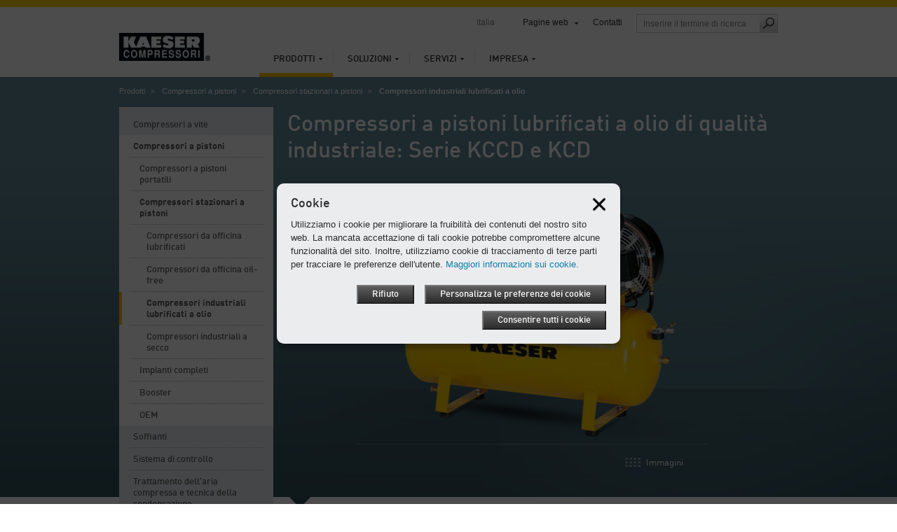

--- FILE ---
content_type: text/html; charset=utf-8
request_url: https://it.kaeser.com/prodotti/compressori-a-pistoni/compressori-stazionari-a-pistoni/compressori-industriali-lubrificati-a-olio/
body_size: 11010
content:

<!DOCTYPE html>
<html lang="it-IT">
<head><meta http-equiv="Content-Type" content="text/html; charset=UTF-8" /><meta name="viewport" content="width=device-width, initial-scale=1.0, maximum-scale=5.0, user-scalable=yes" /><link rel="preload" href="/assets/webfonts/FFDInWebPro/DINWebPro.woff" as="font" type="font/woff" crossorigin="" /><link rel="preload" href="/assets/webfonts/FFDInWebPro/DINWebPro-Bold.woff" as="font" type="font/woff" crossorigin="" /><link rel="preload" href="/assets/webfonts/FFDInWebPro/DINWebPro-Medium.woff" as="font" type="font/woff" crossorigin="" /><link href="/assets/css/screen?v=N5Ltmvpgqfa7UcJ0MX-Ip_aBsRw7Kamtv9R8uk83FHw1" rel="stylesheet"/>
<link href="/assets/css/print?v=a4UNi5G4vbZRe-u1ry_Wnp1oXoH9zaW_lae4PyDa6_Y1" media="print" rel="stylesheet" type="text/css" />
<link href="/assets/css/tablet?v=Ns8kYZhnWiRAAwN1c4F1626j1--PSqpX58xnSdHkxR81" media="screen and (max-width: 1024px), " rel="stylesheet" type="text/css" />
<link href="/assets/css/phone?v=4-g3Sr6vRWH4TEY9AL9okIPRZYrDpIVKdbcrIXBfnVw1" media="screen and (max-width: 767px), " rel="stylesheet" type="text/css" />
<link rel="icon" href="/assets/images/favicon.ico" type="image/x-icon" /><link rel="apple-touch-icon" href="/assets/images/apple-touch-icon-precomposed.png" /><link rel="apple-touch-icon" sizes="72x72" href="/assets/images/apple-touch-icon-72x72-precomposed.png" /><link rel="apple-touch-icon" sizes="76x76" href="/assets/images/apple-touch-icon-76x76-precomposed.png" /><link rel="apple-touch-icon" sizes="114x114" href="/assets/images/apple-touch-icon-114x114-precomposed.png" /><link rel="apple-touch-icon" sizes="120x120" href="/assets/images/apple-touch-icon-120x120-precomposed.png" /><link rel="apple-touch-icon" sizes="144x144" href="/assets/images/apple-touch-icon-144x144-precomposed.png" /><link rel="apple-touch-icon" sizes="152x152" href="/assets/images/apple-touch-icon-152x152-precomposed.png" /><link rel="apple-touch-icon" sizes="180x180" href="/assets/images/apple-touch-icon-180x180-precomposed.png" />
	<style type="text/css">
		aside section.span-3 {float:none;}
		li:empty {display:none !important;}
	</style>
	<script>
		var base_dir = "";
		var searchPage = "/cerca.aspx";
		var localBackText = 'indietro';
		var fbPixelID = "641498596304761";
		var redirectSelectMsg = 'Please select a country';
		var gaPluginURL = "//www.google-analytics.com/analytics.js";
		var gaTrackerOptions = {  };
		var gaAnonymizeIP = true;
		var gaForceSSL = false;
		var gaDisplayFeatures = false;
		var gaEnhancedLinkAttribution = false;
		var gaTrackerOptions = {
		};
	</script>
    <script src="/assets/js/jquery?v=3NSpPu6gQVOlzIJKCL7MDA9oZPX7laEhP2QeMfECkIs1"></script>

    <!--[if lte IE 9]>
    <link href="/assets/css/ie9?v=VW8Y67ODUNsGwhEpODsWihW-3_fdibHQhwK_GXHsMUY1" media="screen, projection" rel="stylesheet" type="text/css" />

    <![endif]-->
    <!--[if lte IE 8]>
        <link href="/assets/css/ie?v=-MbuT6_Ey8Czrl69MlTgXYs-6XC0mTz0ZmXChcQMpTs1" media="screen, projection" rel="stylesheet" type="text/css" />
<script src="/assets/js/ie?v=NBjsblJHQvm-MBQrLmFuMcTsEw5i-ss6zygD-GDVGys1"></script>

    <![endif]-->
	<title>
	Compressori a pistoni lubrificati a olio di qualità industriale: Serie KCCD e KCD –  KAESER COMPRESSORI s.r.l.
</title>
  <meta name="description" content="Kaeser offre due versioni di compressori a pistoni lubrificati ad olio: come impianto doppio o come singolo aggregato." />
  <meta name="keywords" lang="it-IT" content="Compressori a pistoni lubrificati a olio, Doppio impianto, Gruppi singoli, Compressori a pistoni, Compressori a pistoni singoli, Compressori industriali lubrificati a olio" />
            <!-- open graph -->
    <meta property="og:title" content="Compressori a pistoni lubrificati a olio di qualità industriale: Serie KCCD e KCD –  KAESER COMPRESSORI s.r.l." />
    <meta property="og:site_name" content="KAESER" />
    <meta property="og:url" content="https://it.kaeser.com/prodotti/compressori-a-pistoni/compressori-stazionari-a-pistoni/compressori-industriali-lubrificati-a-olio/default.aspx" />
    <meta property="og:description" content="Kaeser offre due versioni di compressori a pistoni lubrificati ad olio: come impianto doppio o come singolo aggregato." />
    <meta property="og:type" content="website" />
    <meta property="og:locale" content="it_IT" />
    <!-- End open graph -->
    <script type="text/javascript">
    </script>

	<script>
		var GMapsAPIKey = "AIzaSyA6ni2uQykrj2fHmMK-9KG1V5bvD4NJMvc";
		<!-- Universal Analytics -->
		var accounts = "";
		accounts = JSON.parse('[]');
		<!-- Google Analytics 4 -->
		var ga4Accounts = "";
		ga4Accounts = JSON.parse('[{"ID":"G-XJH5GH10D8","PageLeaveTracking":false}]');
		var adwordsID = "";
		var autoLoadMaps = false;
		var gmAllowCookiesMsg = 'Per visualizzare questo contenuto, si prega di accettare i cookie e ricaricare la pagina.';
		var gmAcceptMapMsg = '<p xmlns="http://www.w3.org/1999/xhtml">Abbiamo bisogno del suo consenso!</p><p xmlns="http://www.w3.org/1999/xhtml">Questo sito web utilizza Google Maps per integrare le mappe. Si tenga presente che qui possono essere registrati e raccolti i propri dati personali. Per visualizzare la mappa di Google Maps, è necessario acconsentire l&#39;accesso da parte di Google.</p>';
		var gmAcceptMapButton = 'Acconsenti, carica Google Maps';
		<!-- TemplateEndIf -->
		var options = {
			expires: 30,
		title: 'Cookie',
			message: 'Utilizziamo i cookie per migliorare la fruibilità dei contenuti del nostro sito web. La mancata accettazione di tali cookie potrebbe compromettere alcune funzionalità del sito. Inoltre, utilizziamo cookie di tracciamento di terze parti per tracciare le preferenze dell&#39;utente.',
			delay: 0,
			link: '/cookie-policy.aspx',
			moreInfoLabel: 'Maggiori informazioni sui cookie.',
			acceptBtnLabel: 'Consentire tutti i cookie',
			acceptNecessaryBtnLabel: 'Rifiuto',
			advancedBtnLabel: 'Personalizza le preferenze dei cookie',
			advancedSaveBtnLabel: 'Salvare la personalizzazione dei cookie',
			cookieTypesTitle: 'Cookie utilizzati',
			fixedCookieTypeLabel: 'Cookie necessari',
			fixedCookieTypeDesc: 'Cookie necessari per il funzionamento del sito.',
			showAsModal: true,
			cookieTypes: [
				{
					type: 'Analisi dei social media (Facebook)',
					value: 'FBPixelAccept',
					description: 'Pixel di Facebook, utilizzato ai fini statistici.'
				},
				{
					type: 'Analisi web (Google Analytics)',
					value: 'GACookiesAllowed',
					description: 'Cookie di Google/Siteimprove Analytics'
				},
				{
					type: 'Servizio mappe (Google Maps)',
					value: 'GMapAllowed',
					description: 'Questo sito web utilizza Google Maps per integrare le mappe'
				}
			],
			onAccept: function() {
				if ($.fn.ihavecookies.preference("GACookiesAllowed")){
					gaOptin();
				} else {
					gaOptout();
				}
				if ($.fn.ihavecookies.preference("FBPixelAccept")){
					initFBPixelCode();
				}
			}
		}
		$(function() {
			if($("#redirectBar").length) {
				if (Cookies.get('DoRedirectSession') == 'true' && Cookies.get('RedirectToSession') != undefined && window.location.search.indexOf("noredirect=true") == -1) {
					if (Cookies.get('RedirectToSession') != "noredirect" && window.location.pathname == base_dir + '/')
						window.location.href = Cookies.get('RedirectToSession');
				}
				else {
					if (window.location.href.indexOf("noredirect=true") == -1) {
						$('#redirectBar').css('display', 'block').addClass("baractive");
					}
				}
			}
			if (Cookies.get('GACookiesAllowed') == undefined) {
			} else if (Cookies.get('GACookiesAllowed') == 'true') {
				initGA();
			}
			if (Cookies.get('FBPixelAccept') == 'true') {
				initFBPixelCode();
			}
		if (window.location.pathname.toLowerCase() == options.link.toLowerCase()) {
				options.showAsModal = false;
		}
		$("body").ihavecookies(options);
	  });
	</script>
	<!--BEGIN QUALTRICS WEBSITE FEEDBACK SNIPPET-->
<script type='text/javascript'>
(function(){var g=function(e,h,f,g){
this.get=function(a){for(var a=a+"=",c=document.cookie.split(";"),b=0,e=c.length;b<e;b++){for(var d=c[b];" "==d.charAt(0);)d=d.substring(1,d.length);if(0==d.indexOf(a))return d.substring(a.length,d.length)}return null};
this.set=function(a,c){var b="",b=new Date;b.setTime(b.getTime()+6048E5);b="; expires="+b.toGMTString();document.cookie=a+"="+c+b+"; path=/; "};
this.check=function(){var a=this.get(f);if(a)a=a.split(":");else if(100!=e)"v"==h&&(e=Math.random()>=e/100?0:100),a=[h,e,0],this.set(f,a.join(":"));else return!0;var c=a[1];if(100==c)return!0;switch(a[0]){case "v":return!1;case "r":return c=a[2]%Math.floor(100/c),a[2]++,this.set(f,a.join(":")),!c}return!0};
this.go=function(){if(this.check()){var a=document.createElement("script");a.type="text/javascript";a.src=g;document.body&&document.body.appendChild(a)}};
this.start=function(){var t=this;"complete"!==document.readyState?window.addEventListener?window.addEventListener("load",function(){t.go()},!1):window.attachEvent&&window.attachEvent("onload",function(){t.go()}):t.go()};};
try{(new g(100,"r","QSI_S_ZN_1RHPT17mmuXTuUB","https://zn1rhpt17mmuxtuub-kaeser2.siteintercept.qualtrics.com/SIE/?Q_ZID=ZN_1RHPT17mmuXTuUB")).start()}catch(i){}})();
</script><div id='ZN_1RHPT17mmuXTuUB'><!--DO NOT REMOVE-CONTENTS PLACED HERE--></div>
<!--END WEBSITE FEEDBACK SNIPPET-->
</head>
<body>
	<form method="post" action="./" id="aspnetForm">
<div class="aspNetHidden">
<input type="hidden" name="__VIEWSTATE" id="__VIEWSTATE" value="/wEPDwUJNTcyMzY1NjkwZGTr55xPb47spxlfEloUJhEC+HOHetSOxqilwkV1/H5ZTA==" />
</div>

<div class="aspNetHidden">

	<input type="hidden" name="__VIEWSTATEGENERATOR" id="__VIEWSTATEGENERATOR" value="26A02C58" />
</div>
		<div class="overflowHandler">
			<div class="headBorder"></div>
			<header>
				<a id="k-logo" href="/">
						<picture><source type="image/webp" media="(max-width: 767px)" srcset=" /Media/logo_29-52130-130x40mobile.webp 1x,/Media/logo_29-52130-130x40mobile%402x.webp 2x" /><source type="image/webp" media="(min-width: 768px)" srcset=" /Media/logo_29-52130-130x40.webp 1x,/Media/logo_29-52130-130x40%402x.webp 2x" /><source type="image/png" media="(max-width: 767px)" srcset=" /Media/logo_29-52130-130x40mobile.png 1x,/Media/logo_29-52130-130x40mobile%402x.png 2x" /><source type="image/png" media="(min-width: 768px)" srcset=" /Media/logo_29-52130-130x40.png 1x,/Media/logo_29-52130-130x40%402x.png 2x" /><img width="130" height="40" src="/Media/logo_29-52130-130x40.png" alt="KAESER COMPRESSORI" srcset="/Media/logo_29-52130-130x40%402x.png 2x" /></picture>
				</a>
				<div id="search-field-mobile" class="mobile-only"></div>
				<div id="language-mobile" class="mobile-only"></div>
				<nav id="k-main-navi">
  <ul class="level1">
    <li class="active">
      <a href="/prodotti/">Prodotti</a>
      <div class="colorBar">&nbsp;
                </div>
      <div class="navigation-flyout">
        <ul class="level2">
          <li>
            <a class="responsiveLink" href="/prodotti/">Riepilogo</a>
          </li>
          <li>
            <a href="/prodotti/compressori-a-vite/">Compressori a vite</a>
          </li>
          <li>
            <a href="/prodotti/compressori-a-pistoni/">Compressori a pistoni</a>
          </li>
          <li>
            <a href="/prodotti/soffianti/">Soffianti</a>
          </li>
          <li>
            <a href="/prodotti/sistema-di-controllo/">Sistema di controllo</a>
          </li>
          <li>
            <a href="/prodotti/trattamento-della-aria-compressa-e-tecnica-della-condensazione/">Trattamento dell'aria compressa e tecnica della condensazione</a>
          </li>
          <li>
            <a href="/prodotti/stoccaggio-della-aria-compressa-e-riempimento-rete/">Stoccaggio dell'aria compressa e riempimento rete</a>
          </li>
          <li>
            <a href="/prodotti/tecnologia-di-misurazione-kaeser/">TECNOLOGIA DI MISURAZIONE KAESER</a>
          </li>
          <li>
            <a href="/prodotti/motocompressori-ue/">Motocompressori per il mercato Europeo</a>
          </li>
          <li>
            <a href="/prodotti/impianti-usati/">Impianti usati</a>
          </li>
        </ul>
      </div>
    </li>
    <li>
      <a href="/soluzioni/">Soluzioni</a>
      <div class="colorBar">&nbsp;
                </div>
      <div class="navigation-flyout">
        <ul class="level2">
          <li>
            <a class="responsiveLink" href="/soluzioni/">Riepilogo</a>
          </li>
          <li>
            <a href="/soluzioni/ottimizzazione/">Ottimizzazione</a>
          </li>
          <li>
            <a href="/soluzioni/riprogrammazione/">Riprogrammazione</a>
          </li>
          <li>
            <a href="/soluzioni/sistemi-di-gestione/">Sistemi di gestione</a>
          </li>
          <li>
            <a href="/soluzioni/noleggio/">Noleggio</a>
          </li>
          <li>
            <a href="/soluzioni/container/">Container</a>
          </li>
          <li>
            <a href="/soluzioni/finanziamento/">Finanziamento</a>
          </li>
          <li>
            <a href="/soluzioni/progetti-di-riferimento/">Progetti di riferimento</a>
          </li>
        </ul>
      </div>
    </li>
    <li>
      <a href="/servizi/">Servizi</a>
      <div class="colorBar">&nbsp;
                </div>
      <div class="navigation-flyout">
        <ul class="level2">
          <li>
            <a class="responsiveLink" href="/servizi/">Riepilogo</a>
          </li>
          <li>
            <a href="/servizi/contatti/">Contatti</a>
          </li>
          <li>
            <a href="/servizi/kaeser-report/">KAESER Report</a>
          </li>
          <li>
            <a href="/servizi/attualita-ed-eventi/">Attualità ed eventi</a>
          </li>
          <li>
            <a href="/servizi/analisi-e-consulenza/">Analisi e consulenza</a>
          </li>
          <li>
            <a href="/servizi/servizio-di-assistenza-kaeser-air-service/">Servizio di assistenza KAESER AIR SERVICE</a>
          </li>
          <li>
            <a href="/servizi/esperienza-e-know-how/">Esperienza e know-how</a>
          </li>
          <li>
            <a href="/servizi/download/">Download</a>
          </li>
        </ul><div class="flyoutSeparator">
    <img src="/assets/images/main-navi/flyout_separator.png" alt="separator" />
</div>
<div class="teaser">
    <div class="top">
        <span class="heading">Accesso diretto</span>
        <ul class="directLinks">
            <li><a href="/servizi/contatti/richieste-generali/default.aspx">Invia richiesta</a></li>
        </ul>
        <ul class="directLinks">
        </ul>
    </div>
    <div class="dottedLine">
        <hr />
    </div>
    <div class="bottom">		 
        <div class="bottomTeaser">
            <span class="headline">Massima serenità a una tariffa forfettaria</span>
          <p>Con la formula Full Service Kaeser, sicurezza, disponibilità, efficienza e mantenimento del valore sono garantiti in modo adeguato per tutto il periodo di utilizzo.</p>
            <ul class="directLinks">
              <li>
                <a href="/servizi/servizio-di-assistenza-kaeser-air-service/full-service/default.aspx">Full Service</a>               </li>
             </ul>
        </div>
        <div class="bottomTeaserImage">
            <picture><source type="image/webp" media="(max-width: 767px)" data-srcset=" /Media/Full-service_29-9494-210x118mobile.webp 1x,/Media/Full-service_29-9494-210x118mobile%402x.webp 2x" /><source type="image/webp" media="(min-width: 768px)" data-srcset=" /Media/Full-service_29-9494-210x118.webp 1x,/Media/Full-service_29-9494-210x118%402x.webp 2x" /><source type="image/jpeg" media="(max-width: 767px)" data-srcset=" /Media/Full-service_29-9494-210x118mobile.jpg 1x,/Media/Full-service_29-9494-210x118mobile%402x.jpg 2x" /><source type="image/jpeg" media="(min-width: 768px)" data-srcset=" /Media/Full-service_29-9494-210x118.jpg 1x,/Media/Full-service_29-9494-210x118%402x.jpg 2x" /><img width="210" src="/assets/images/transparent.png" alt="Contratto Full Service KAESER: Ispezione, manutenzione, controllo e documentazione" title="Contratto Full Service KAESER: Ispezione, manutenzione, controllo e documentazione" class="lazyload" height="118" data-src="/Media/Full-service_29-9494-210x118.jpg" /></picture>
        </div>
    </div>
</div></div>
    </li>
    <li>
      <a href="/impresa/">Impresa</a>
      <div class="colorBar">&nbsp;
                </div>
      <div class="navigation-flyout">
        <ul class="level2">
          <li>
            <a class="responsiveLink" href="/impresa/">Riepilogo</a>
          </li>
          <li>
            <a href="/impresa/su-di-noi/">Su di noi</a>
          </li>
          <li>
            <a href="/impresa/ufficio-stampa/">Ufficio stampa</a>
          </li>
          <li>
            <a href="/impresa/lavorare-alla-kaeser/">Lavorare alla Kaeser</a>
          </li>
          <li>
            <a href="/impresa/kaeser-center-kaeser-point/">Kaeser Center / Kaeser Point </a>
          </li>
          <li>
            <a href="/impresa/sostenibilita/">Sostenibilità</a>
          </li>
        </ul><div class="flyoutSeparator">
    <img src="/assets/images/main-navi/flyout_separator.png" alt="separator" />
</div>
<div class="teaser">
    <div class="top">
        <span class="heading">Accesso diretto</span>
        <ul class="directLinks">
            <li><a href="/servizi/contatti/sedi/default.aspx">Sedi KAESER</a></li>
            <li><a href="/impresa/ufficio-stampa/comunicati-stampa/default.aspx">Comunicati stampa</a></li>
        </ul>
        <ul class="directLinks">
            <li><a href="/impresa/lavorare-alla-kaeser/offerte-di-lavoro/default.aspx">Offerte di lavoro</a></li>
        </ul>
    </div>
    <div class="dottedLine">
        <hr />
    </div>
    <div class="bottom">		 
        <div class="bottomTeaser">
            <span class="headline">Dal 1919:
<br />
La storia del successo Kaeser</span>
            <p>Scoprite la nostra evoluzione, dall'officina meccanica a una delle aziende produttrici di compressori di maggior successo nel mondo.</p>
            <ul class="directLinks">
              <li>
                <a href="/impresa/su-di-noi/storia/default.aspx">La storia della Kaeser</a>               </li>
             </ul>
        </div>
        <div class="bottomTeaserImage">
            <picture><source type="image/webp" media="(max-width: 767px)" data-srcset=" /Media/Kaeser_original_site_29-9967-210x150mobile.webp 1x,/Media/Kaeser_original_site_29-9967-210x150mobile%402x.webp 2x" /><source type="image/webp" media="(min-width: 768px)" data-srcset=" /Media/Kaeser_original_site_29-9967-210x150.webp 1x,/Media/Kaeser_original_site_29-9967-210x150%402x.webp 2x" /><source type="image/jpeg" media="(max-width: 767px)" data-srcset=" /Media/Kaeser_original_site_29-9967-210x150mobile.jpg 1x,/Media/Kaeser_original_site_29-9967-210x150mobile%402x.jpg 2x" /><source type="image/jpeg" media="(min-width: 768px)" data-srcset=" /Media/Kaeser_original_site_29-9967-210x150.jpg 1x,/Media/Kaeser_original_site_29-9967-210x150%402x.jpg 2x" /><img width="210" src="/assets/images/transparent.png" alt="Officina di ingegneria meccanica di Coburg, Hahnweg." title="Officina di ingegneria meccanica di Coburg, Hahnweg." class="lazyload" height="150" data-src="/Media/Kaeser_original_site_29-9967-210x150.jpg" /></picture>
        </div>
    </div>
</div></div>
    </li>
  </ul>
</nav>
				<nav id="k-sub-navi">
					<div id="country">Italia</div>
					<div id="language"></div>
<div id="worldwide"><a href="#">Pagine web</a><div class="flyout" style="display: none;">
    <div class="dropdownHover"><span><span>Pagine web</span></span></div><nav class="continent"><a href="#"><span>Africa</span></a><a href="#"><span>America</span></a><a href="#"><span>Asia e Pacifico</span></a><a id="current" href="#"><span>Europa</span></a><div class="clear"></div></nav><div class="countries">
      <div class="countryHover"><span><span><a href="#"><span>Africa</span></a><a href="#"><span>America</span></a><a href="#"><span>Asia e Pacifico</span></a><a href="#"><span>Europa</span></a><a href="#"><span>International</span></a></span></span></div>
      <div class="country"><nav><ul>
            <li><a href="https://ke.kaeser.com/">Kenya</a></li>
          </ul>
          <ul>
            <li><a href="https://za.kaeser.com/">Sudafrica</a></li>
          </ul>
          <div class="clear"></div></nav></div>
      <div class="country"><nav><ul>
            <li><a href="https://ar.kaeser.com/">Argentina</a></li>
            <li><a href="https://br.kaeser.com/">Brasile</a></li>
            <li><a href="https://ca.kaeser.com/en/">Canada</a></li>
            <li><a href="https://cl.kaeser.com/">Cile</a></li>
            <li><a href="https://co.kaeser.com/">Colombia</a></li>
          </ul>
          <ul>
            <li><a href="https://cr.kaeser.com/">Costa Rica</a></li>
            <li><a href="https://ec.kaeser.com">Ecuador</a></li>
            <li><a href="https://sv.kaeser.com/">El Salvador</a></li>
            <li><a href="https://gt.kaeser.com/">Guatemala</a></li>
            <li><a href="https://hn.kaeser.com/">Honduras</a></li>
          </ul>
          <ul>
            <li><a href="https://mx.kaeser.com/">Messico</a></li>
            <li><a href="https://pa.kaeser.com/">Panama</a></li>
            <li><a href="https://pe.kaeser.com/">Perù</a></li>
            <li><a href="https://pr.kaeser.com/en/">Portorico</a></li>
            <li><a href="https://us.kaeser.com/">USA</a></li>
          </ul>
          <div class="clear"></div></nav></div>
      <div class="country"><nav><ul>
            <li><a href="https://au.kaeser.com/">Australia</a></li>
            <li><a href="https://cn.kaeser.com/">Cina</a></li>
            <li><a href="https://kr.kaeser.com/">Corea</a></li>
            <li><a href="https://www.kaeser.com/int-en/">Emirati Arabi Uniti</a></li>
            <li><a href="https://ph.kaeser.com/">Filippine</a></li>
          </ul>
          <ul>
            <li><a href="https://jp.kaeser.com/">Giappone</a></li>
            <li><a href="https://in.kaeser.com/">India</a></li>
            <li><a href="https://id.kaeser.com/">Indonesia</a></li>
            <li><a href="https://il.kaeser.com/he/">Israele</a></li>
            <li><a href="https://www.kaeser.com/my-en/">Malesia</a></li>
          </ul>
          <ul>
            <li><a href="https://nc.kaeser.com/">Nuova Caledonia</a></li>
            <li><a href="https://nz.kaeser.com/">Nuova Zelanda</a></li>
            <li><a href="https://sg.kaeser.com/">Singapore</a></li>
            <li><a href="https://th.kaeser.com/">Thailandia</a></li>
          </ul>
          <div class="clear"></div></nav></div>
      <div class="country"><nav><ul>
            <li><a href="https://at.kaeser.com">Austria</a></li>
            <li><a href="https://be.kaeser.com/">Belgio</a></li>
            <li><a href="https://bg.kaeser.com">Bulgaria</a></li>
            <li><a href="https://hr.kaeser.com/">Croazia</a></li>
            <li><a href="https://dk.kaeser.com">Danimarca</a></li>
            <li><a href="https://ee.kaeser.com/">Estonia</a></li>
            <li><a href="https://fi.kaeser.com/">Finlandia</a></li>
            <li><a href="https://fr.kaeser.com/">Francia</a></li>
            <li><a href="https://www.kaeser.de">Germania</a></li>
            <li><a href="https://gr.kaeser.com/">Grecia</a></li>
          </ul>
          <ul>
            <li><a href="https://ie.kaeser.com/">Irlanda</a></li>
            <li><a href="https://it.kaeser.com/">Italia</a></li>
            <li><a href="https://lv.kaeser.com/">Lettonia</a></li>
            <li><a href="https://lt.kaeser.com/">Lituania</a></li>
            <li><a href="https://be.kaeser.com/fr/">Lussemburgo</a></li>
            <li><a href="https://no.kaeser.com/">Norvegia</a></li>
            <li><a href="https://nl.kaeser.com/">Paesi Bassi</a></li>
            <li><a href="https://pl.kaeser.com/">Polonia</a></li>
            <li><a href="https://pt.kaeser.com/">Portogallo</a></li>
            <li><a href="https://www.hpccompressors.co.uk/">Regno Unito</a></li>
          </ul>
          <ul>
            <li><a href="https://cz.kaeser.com/">Rep. Ceca</a></li>
            <li><a href="https://ro.kaeser.com/">Romania</a></li>
            <li><a href="https://sk.kaeser.com/">Slovacchia</a></li>
            <li><a href="https://si.kaeser.com/">Slovenia</a></li>
            <li><a href="https://es.kaeser.com/">Spagna</a></li>
            <li><a href="https://se.kaeser.com/">Svezia</a></li>
            <li><a href="https://ch.kaeser.com/">Svizzera</a></li>
            <li><a href="https://www.topkapigroup.com.tr/">Turchia</a></li>
            <li><a href="https://ua.kaeser.com/">Ucraina</a></li>
            <li><a href="https://hu.kaeser.com/">Ungheria</a></li>
          </ul>
          <div class="clear"></div></nav></div>
      <div class="country"><nav><ul>
            <li><a href="https://www.kaeser.com/int-en/">Internazionale</a></li>
          </ul>
          <div class="clear"></div></nav></div>
      <div class="footer"><a class="left arrow" href="/impresa/su-di-noi/kaeser-nel-mondo/default.aspx">Tutti i siti &amp; partner</a><a href="https://www.kaeser.com?noredirect=true" class="arrow">Kaeser Global Website</a></div>
    </div>
  </div>
</div>
					<a href="/servizi/contatti/default.aspx">Contatti</a>					<div id="search-field" class="desktop-only"><input id="searchFieldTop" class="searchFieldTop" type="text" placeholder='Inserire il termine di ricerca' title='Inserire il termine di ricerca' /><a id="search-submit" href="#" onclick="redirectToSearchPage();"><span class="icon"></span></a></div>
				</nav>
				<a id="mobile-nav-icon" href="#" class="nav-icon mobile-only"></a>
			</header>
			<div class="header-flyout mobile-only"><input id="searchFieldTopMobile" class="searchFieldTop" type="text" placeholder='Inserire il termine di ricerca' title='Inserire il termine di ricerca' /><a id="search-submit-mobile" href="#" onclick="redirectToSearchPage();"><span class="icon"></span></a></div>
			 <div class="container">
				 

				 
  <div class="tmpl-stage-nav">
    <nav id="breadcrumb"><ul>
    <li><a href="/prodotti/">Prodotti</a></li>
    <li><a href="/prodotti/compressori-a-pistoni/">Compressori a pistoni</a></li>
    <li><a href="/prodotti/compressori-a-pistoni/compressori-stazionari-a-pistoni/">Compressori stazionari a pistoni</a></li>
    <li>Compressori industriali lubrificati a olio</li>
  </ul></nav>
    <script src="/assets/js/products?v=kwBRYtcxVdZs3Bs4BTWM-Z8KA4GRqyk11FcSOwu5BVU1"></script>

<section class="productStage">
  <div class="background"></div>
  <h1>Compressori a pistoni lubrificati a olio di qualità industriale: Serie KCCD e KCD</h1>
  <div class="content">
    <div class="container">
  <div class="products">
  </div>
      <div class="bottomNavigation">
        <nav class="threesixty"></nav><br />
        <nav class="media">
          <a href="#" class="images">Immagini</a>
        </nav>
      </div>
    </div>
  </div>
</section>
<script type="text/javascript">
    var stageInput = '{"Sizing":{"VideoHeight":"261","VideoWidth":"464","ImageHeight":"261","ImageWidth":"464","InitialImageHeight":"366","InitialImageWidth":"651","ThumbnailHeight":"58","ThumbnailWidth":"103"},"Images":[{"ID":"item_6422","Title":"Compressori a pistoni per uso industriale KCD / KCCD – lubrificati","Description":"Compressori a pistoni per uso industriale KCD / KCCD – lubrificati (2 x 130 – 2 x 940 l/min; 6 – 8 bar)","Image":"/Media/KCD%20350-100_BR_15_29-6430-463x261.png","ImageHd":"/Media/KCD%20350-100_BR_15_29-6430-463x261%402x.png","ImageWebP":"/Media/KCD%20350-100_BR_15_29-6430-463x261.webp","ImageWebPHd":"/Media/KCD%20350-100_BR_15_29-6430-463x261%402x.webp","ImageMimeType":"image/png","Thumbnail":"/Media/KCD%20350-100_BR_15_29-6430-103x57.png","ThumbnailHd":"/Media/KCD%20350-100_BR_15_29-6430-103x57%402x.png","ThumbnailWebP":"/Media/KCD%20350-100_BR_15_29-6430-103x57.webp","ThumbnailWebPHd":"/Media/KCD%20350-100_BR_15_29-6430-103x57%402x.webp","ThumbnailMimeType":"image/png","InitialImage":"/Media/KCD%20350-100_BR_15_29-6430-650x366.png","InitialImageHd":"/Media/KCD%20350-100_BR_15_29-6430-650x366%402x.png","InitialImageWebP":"/Media/KCD%20350-100_BR_15_29-6430-650x366.webp","InitialImageWebPHd":"/Media/KCD%20350-100_BR_15_29-6430-650x366%402x.webp","InitialImageMobile":"/Media/KCD%20350-100_BR_15_29-6430-650x366mobile.png","InitialImageMobielHd":"/Media/KCD%20350-100_BR_15_29-6430-650x366mobile%402x.png","InitialImageWebPMobile":"/Media/KCD%20350-100_BR_15_29-6430-650x366mobile.webp","InitialImageWebPMobielHd":"/Media/KCD%20350-100_BR_15_29-6430-650x366mobile%402x.webp","InitialImageMimeType":"image/png","Alt":"Compressori per uso industriale KCD / KCCD - lubrificati"},{"ID":"item_6460","Title":"Compressori a pistoni per uso industriale, gruppi singoli","Description":"Compressori a pistoni per uso industriale – gruppi singoli, (136 – 1600 l/min; 6 – 12 bar)","Image":"/Media/K625G_FR_45_29-6436-463x261.png","ImageHd":"/Media/K625G_FR_45_29-6436-463x261%402x.png","ImageWebP":"/Media/K625G_FR_45_29-6436-463x261.webp","ImageWebPHd":"/Media/K625G_FR_45_29-6436-463x261%402x.webp","ImageMimeType":"image/png","Thumbnail":"/Media/K625G_FR_45_29-6436-103x57.png","ThumbnailHd":"/Media/K625G_FR_45_29-6436-103x57%402x.png","ThumbnailWebP":"/Media/K625G_FR_45_29-6436-103x57.webp","ThumbnailWebPHd":"/Media/K625G_FR_45_29-6436-103x57%402x.webp","ThumbnailMimeType":"image/png","Alt":"Compressori a pistoni per uso industriale, gruppi singoli"}]}';
</script>    <nav class="span-3 left-hand-navigation">
  <ul class="level1">
    <li>
      <a href="/prodotti/compressori-a-vite/">Compressori a vite</a>
      <ul class="level2" style="display:none">
        <li>
          <a href="/prodotti/compressori-a-vite/compressori-a-vite-a-iniezione-di-olio/">Compressori a vite a iniezione d'olio</a>
          <ul class="level3" style="display:none">
            <li>
              <a href="/prodotti/compressori-a-vite/compressori-a-vite-a-iniezione-di-olio/compressori-a-vite-fino-a-22-kw/">Compressori a vite di piccola taglia fino a 22 kW</a>
              <ul class="level4" style="display:none">
                <li>
                  <a href="/prodotti/compressori-a-vite/compressori-a-vite-a-iniezione-di-olio/compressori-a-vite-fino-a-22-kw/modelli-base/">Modelli base</a>
                </li>
                <li>
                  <a href="/prodotti/compressori-a-vite/compressori-a-vite-a-iniezione-di-olio/compressori-a-vite-fino-a-22-kw/modelli-premium/">Modelli Premium</a>
                </li>
                <li>
                  <a href="/prodotti/compressori-a-vite/compressori-a-vite-a-iniezione-di-olio/compressori-a-vite-fino-a-22-kw/con-trasmissione-a-cinghia/">Con trasmissione a cinghia</a>
                </li>
              </ul>
            </li>
            <li>
              <a href="/prodotti/compressori-a-vite/compressori-a-vite-a-iniezione-di-olio/compressori-a-vite-da-18-a-110-kw/">Compressori a vite di segmento medio da 18 a 110 kW</a>
            </li>
            <li>
              <a href="/prodotti/compressori-a-vite/compressori-a-vite-a-iniezione-di-olio/compressori-a-vite-da-75-a-515-kw/">Grandi compressori a vite da 75 a 515 kW</a>
            </li>
          </ul>
        </li>
        <li>
          <a href="/prodotti/compressori-a-vite/compressori-a-vite-a-secco/">Compressori a vite a secco</a>
          <ul class="level3" style="display:none">
            <li>
              <a href="/prodotti/compressori-a-vite/compressori-a-vite-a-secco/con-raffreddamento-ad-aria/">Raffreddamento ad aria</a>
            </li>
            <li>
              <a href="/prodotti/compressori-a-vite/compressori-a-vite-a-secco/con-raffreddamento-ad-acqua/">Raffreddamento ad acqua</a>
            </li>
            <li>
              <a href="/prodotti/compressori-a-vite/compressori-a-vite-a-secco/essiccatori-di-aria-compressa-integrati/">Essiccatori d'aria compressa integrati</a>
            </li>
          </ul>
        </li>
        <li>
          <a href="/prodotti/compressori-a-vite/pompe-a-vite-per-vuoto/">Pompe a vite per vuoto</a>
        </li>
        <li>
          <a href="/prodotti/compressori-a-vite/recupero-del-calore/">Recupero del calore</a>
        </li>
      </ul>
    </li>
    <li class="active">
      <a href="/prodotti/compressori-a-pistoni/">Compressori a pistoni</a>
      <ul class="level2" style="display:block">
        <li>
          <a href="/prodotti/compressori-a-pistoni/compressori-a-pistoni-portatili/">Compressori a pistoni portatili</a>
          <ul class="level3" style="display:none">
            <li>
              <a href="/prodotti/compressori-a-pistoni/compressori-a-pistoni-portatili/icomp/">i.Comp</a>
            </li>
            <li>
              <a href="/prodotti/compressori-a-pistoni/compressori-a-pistoni-portatili/serie-premium/">Serie PREMIUM</a>
            </li>
            <li>
              <a href="/prodotti/compressori-a-pistoni/compressori-a-pistoni-portatili/serie-classic/">Serie CLASSIC</a>
            </li>
          </ul>
        </li>
        <li class="active">
          <a href="/prodotti/compressori-a-pistoni/compressori-stazionari-a-pistoni/">Compressori stazionari a pistoni</a>
          <ul class="level3" style="display:block">
            <li>
              <a href="/prodotti/compressori-a-pistoni/compressori-stazionari-a-pistoni/compressori-da-officina-lubrificati/">Compressori da officina lubrificati</a>
            </li>
            <li>
              <a href="/prodotti/compressori-a-pistoni/compressori-stazionari-a-pistoni/compressori-da-officina-oil-free/">Compressori da officina oil-free</a>
            </li>
            <li class="active">
              <a href="/prodotti/compressori-a-pistoni/compressori-stazionari-a-pistoni/compressori-industriali-lubrificati-a-olio/">Compressori industriali lubrificati a olio<span class="marker">&nbsp;</span></a>
            </li>
            <li>
              <a href="/prodotti/compressori-a-pistoni/compressori-stazionari-a-pistoni/compressori-industriali-a-secco/">Compressori industriali a secco</a>
            </li>
          </ul>
        </li>
        <li>
          <a href="/prodotti/compressori-a-pistoni/impianti-completi/">Impianti completi</a>
          <ul class="level3" style="display:none">
            <li>
              <a href="/prodotti/compressori-a-pistoni/impianti-completi/i-comp-tower/">i.Comp Tower (T)</a>
            </li>
            <li>
              <a href="/prodotti/compressori-a-pistoni/impianti-completi/airbox-center/">AIRBOX/ -CENTER</a>
            </li>
          </ul>
        </li>
        <li>
          <a href="/prodotti/compressori-a-pistoni/booster/">Booster</a>
          <ul class="level3" style="display:none">
            <li>
              <a href="/prodotti/compressori-a-pistoni/booster/booster-ad-alta-pressione/">Booster ad alta pressione</a>
            </li>
            <li>
              <a href="/prodotti/compressori-a-pistoni/booster/serie-n/">Serie N</a>
            </li>
            <li>
              <a href="/prodotti/compressori-a-pistoni/booster/sigma-pet-air/">SIGMA PET AIR</a>
            </li>
          </ul>
        </li>
        <li>
          <a href="/prodotti/compressori-a-pistoni/oem/">OEM</a>
        </li>
      </ul>
    </li>
    <li>
      <a href="/prodotti/soffianti/">Soffianti</a>
      <ul class="level2" style="display:none">
        <li>
          <a href="/prodotti/soffianti/soffianti-a-vite/">Soffianti a vite</a>
        </li>
        <li>
          <a href="/prodotti/soffianti/turbosoffianti/">Turbosoffianti</a>
        </li>
        <li>
          <a href="/prodotti/soffianti/soffianti-rotative-a-lobi/">Soffianti rotative a lobi</a>
        </li>
        <li>
          <a href="/prodotti/soffianti/soffianti-rotative-a-lobi-blocchi-singoli/">Soffianti rotative a lobi-blocchi singoli</a>
        </li>
        <li>
          <a href="/prodotti/soffianti/radiatori-scambiatori-di-calore/">Radiatori / Scambiatori di calore</a>
        </li>
      </ul>
    </li>
    <li>
      <a href="/prodotti/sistema-di-controllo/">Sistema di controllo</a>
      <ul class="level2" style="display:none">
        <li>
          <a href="/prodotti/sistema-di-controllo/sistema-di-gestione-e-controllo-del-compressore/">Sistema di gestione e controllo del compressore</a>
        </li>
        <li>
          <a href="/prodotti/sistema-di-controllo/sistema-di-gestione-dell-aria-compressa/">Sistema di gestione dell'aria compressa</a>
        </li>
      </ul>
    </li>
    <li>
      <a href="/prodotti/trattamento-della-aria-compressa-e-tecnica-della-condensazione/">Trattamento dell'aria compressa e tecnica della condensazione</a>
      <ul class="level2" style="display:none">
        <li>
          <a href="/prodotti/trattamento-della-aria-compressa-e-tecnica-della-condensazione/separatori-centrifughi/">Separatori-centrifughi</a>
        </li>
        <li>
          <a href="/prodotti/trattamento-della-aria-compressa-e-tecnica-della-condensazione/essiccatori/">Essiccatori</a>
          <ul class="level3" style="display:none">
            <li>
              <a href="/prodotti/trattamento-della-aria-compressa-e-tecnica-della-condensazione/essiccatori/essiccatori-a-ciclo-frigorifero/">Essiccatori a ciclo frigorifero</a>
              <ul class="level4" style="display:none">
                <li>
                  <a href="/prodotti/trattamento-della-aria-compressa-e-tecnica-della-condensazione/essiccatori/essiccatori-a-ciclo-frigorifero/essiccatori-a-ciclo-frigorifero-secotec-piccoli/">Essiccatore frigorifero a risparmio energetico SECOTEC fino a 3,9 m³/min</a>
                </li>
                <li>
                  <a href="/prodotti/trattamento-della-aria-compressa-e-tecnica-della-condensazione/essiccatori/essiccatori-a-ciclo-frigorifero/essiccatori-a-ciclo-frigorifero-secotec-grandi/">Essiccatore frigorifero a risparmio energetico SECOTEC da 5,1 fino a 34 m³/min</a>
                </li>
                <li>
                  <a href="/prodotti/trattamento-della-aria-compressa-e-tecnica-della-condensazione/essiccatori/essiccatori-a-ciclo-frigorifero/essiccatori-a-ciclo-frigorifero-grandi/">Essiccatori a ciclo frigorifero a risparmio energetico SECOTEC da 45 fino a 98 m³/min</a>
                </li>
                <li>
                  <a href="/prodotti/trattamento-della-aria-compressa-e-tecnica-della-condensazione/essiccatori/essiccatori-a-ciclo-frigorifero/essiccatori-a-ciclo-frigorifero-kryosec/">Essiccatori a ciclo frigorifero compatto KRYOSEC fino a 4,5 m³/min</a>
                </li>
                <li>
                  <a href="/prodotti/trattamento-della-aria-compressa-e-tecnica-della-condensazione/essiccatori/essiccatori-a-ciclo-frigorifero/essiccatori-a-ciclo-frigorifero-ad-alta-pressione/">Essiccatori a ciclo frigorifero ad alta pressione fino a 85,1 m³/min</a>
                </li>
                <li>
                  <a href="/prodotti/trattamento-della-aria-compressa-e-tecnica-della-condensazione/essiccatori/essiccatori-a-ciclo-frigorifero/essiccatori-a-ciclo-frigorifero-cooling-units/">Essiccatore a ciclo frigorifero ad aria fredda fino a 43,33 m³/min</a>
                </li>
              </ul>
            </li>
            <li>
              <a href="/prodotti/trattamento-della-aria-compressa-e-tecnica-della-condensazione/essiccatori/essiccatori-ad-adsorbimento/">Essiccatori ad adsorbimento</a>
              <ul class="level4" style="display:none">
                <li>
                  <a href="/prodotti/trattamento-della-aria-compressa-e-tecnica-della-condensazione/essiccatori/essiccatori-ad-adsorbimento/rigenerazione-a-freddo-piccoli/">Rigenerazione a freddo da 0,20 fino a 1,13 m³/min</a>
                </li>
                <li>
                  <a href="/prodotti/trattamento-della-aria-compressa-e-tecnica-della-condensazione/essiccatori/essiccatori-ad-adsorbimento/rigenerazione-a-freddo-grandi/">Rigenerazione a freddo da 1,60 fino a 155,50 m³/min</a>
                </li>
                <li>
                  <a href="/prodotti/trattamento-della-aria-compressa-e-tecnica-della-condensazione/essiccatori/essiccatori-ad-adsorbimento/rigenerazione-a-caldo/">Rigenerazione a caldo da 9,7 fino a 155,8 m³/min</a>
                </li>
              </ul>
            </li>
            <li>
              <a href="/prodotti/trattamento-della-aria-compressa-e-tecnica-della-condensazione/essiccatori/essiccatori-combinati/">Essiccatori combinati</a>
            </li>
            <li>
              <a href="/prodotti/trattamento-della-aria-compressa-e-tecnica-della-condensazione/essiccatori/essiccatori-a-membrana/">Essiccatore a membrana</a>
            </li>
          </ul>
        </li>
        <li>
          <a href="/prodotti/trattamento-della-aria-compressa-e-tecnica-della-condensazione/filtri-per-aria-compressa-e-colonne-di-adsorbimento-a-carbone-attivo/">Filtri e colonne di adsorbimento a carbone attivo</a>
          <ul class="level3" style="display:none">
            <li>
              <a href="/prodotti/trattamento-della-aria-compressa-e-tecnica-della-condensazione/filtri-per-aria-compressa-e-colonne-di-adsorbimento-a-carbone-attivo/filtri-per-aria-compressa/">KAESER FILTER da 0,6 a 32,0 m³/min</a>
            </li>
            <li>
              <a href="/prodotti/trattamento-della-aria-compressa-e-tecnica-della-condensazione/filtri-per-aria-compressa-e-colonne-di-adsorbimento-a-carbone-attivo/filtri-flangiati-kaeser/">KAESER FILTER da 35,4 fino a 336,3 m³/min</a>
            </li>
            <li>
              <a href="/prodotti/trattamento-della-aria-compressa-e-tecnica-della-condensazione/filtri-per-aria-compressa-e-colonne-di-adsorbimento-a-carbone-attivo/filtri-ad-alta-pressione/">Filtri ad alta pressione fino a 45 bar</a>
            </li>
            <li>
              <a href="/prodotti/trattamento-della-aria-compressa-e-tecnica-della-condensazione/filtri-per-aria-compressa-e-colonne-di-adsorbimento-a-carbone-attivo/colonne-di-adsorbimento-a-carbone-attivo/">Colonne di adsorbimento a carbone attivo</a>
            </li>
          </ul>
        </li>
        <li>
          <a href="/prodotti/trattamento-della-aria-compressa-e-tecnica-della-condensazione/scaricatori-di-condensa/">Scaricatori di condensa</a>
        </li>
        <li>
          <a href="/prodotti/trattamento-della-aria-compressa-e-tecnica-della-condensazione/trattamento-della-condensa/">Trattamento della condensa</a>
        </li>
      </ul>
    </li>
    <li>
      <a href="/prodotti/stoccaggio-della-aria-compressa-e-riempimento-rete/">Stoccaggio dell'aria compressa e riempimento rete</a>
      <ul class="level2" style="display:none">
        <li>
          <a href="/prodotti/stoccaggio-della-aria-compressa-e-riempimento-rete/serbatoi-di-aria-compressa/">Serbatoi d'aria compressa</a>
        </li>
        <li>
          <a href="/prodotti/stoccaggio-della-aria-compressa-e-riempimento-rete/sistemi-di-riempimento-rete/">Sistemi di riempimento rete</a>
        </li>
      </ul>
    </li>
    <li>
      <a href="/prodotti/tecnologia-di-misurazione-kaeser/">TECNOLOGIA DI MISURAZIONE KAESER</a>
    </li>
    <li>
      <a href="/prodotti/motocompressori-ue/">Motocompressori per il mercato Europeo</a>
      <ul class="level2" style="display:none">
        <li>
          <a href="/prodotti/motocompressori-ue/motocompressori-elettrici/">Motocompressori elettrici</a>
        </li>
        <li>
          <a href="/prodotti/motocompressori-ue/piccoli-compressori/">Piccoli compressori con portate fino a 1,6 m³/min</a>
        </li>
        <li>
          <a href="/prodotti/motocompressori-ue/compressori-compatti/">Compressori compatti con portate fino a 3 m³/min</a>
        </li>
        <li>
          <a href="/prodotti/motocompressori-ue/con-generatore-opzionale/">Motocompressori con generatore di corrente e portate fino a 8,4 m³/min</a>
        </li>
        <li>
          <a href="/prodotti/motocompressori-ue/compressori-con-motore-diesel/">Motocompressori con motore Diesel e portate fino a 26,5 m³/min</a>
        </li>
        <li>
          <a href="/prodotti/motocompressori-ue/mobile-oil-free-compressione/">Portatile oil-free pressione fino a 45,8 m³/min</a>
        </li>
        <li>
          <a href="/prodotti/motocompressori-ue/utensili-ed-accessori/">Utensili ed accessori</a>
        </li>
      </ul>
    </li>
    <li>
      <a href="/prodotti/impianti-usati/">Impianti usati</a>
    </li>
  </ul>
</nav>
    <section class="span-12 pageContent">
        <section class="span-6 content">
          <h2>Longevi e semplici</h2>
<p>
          <p>I compressori a pistoni lubrificati a olio assicurano <strong>pressioni elevate</strong> e <strong>grandi</strong> <strong>portate volumetriche</strong> per l'industria. I gas nocivi contenuti nell'aria vengono <strong>"lavati"</strong> dal lubrificante. Kaeser propone <strong>due versioni</strong> di compressori a pistoni lubrificati a olio:</p>
          <ul class="bulletlist">
            <li>per un'<strong>elevata affidabilità</strong>: Compressori tandem composti da <strong>due gruppi</strong> e da un <strong>serbatoio d'aria compressa</strong></li>
            <li>per l'<strong>integrazione</strong> in macchine <strong>personalizzate</strong> o <strong>esistenti</strong>: Gruppi da incasso</li>
          </ul>
          <p>I blocchi compressori presentano i seguenti parametri prestazionali:</p>
          <ul class="bulletlist">
            <li>
              <strong>Pressione: 10/35 bar</strong>
            </li>
            <li>
              <strong>Portate: 60 – 1400 l/min</strong>
            </li>
          </ul>
          <p class="content-headline medium">
            <strong>I vostri vantaggi</strong>
          </p>
          <ul class="checklist">
            <li>
              <strong>Maggiore durata grazie alle basse velocità:</strong>
              <br />
Le velocità di soli 1500 giri/min riducono il consumo energetico dei nostri compressori. Inoltre, questi durano più a lungo.</li>
            <li>
              <strong>Sono utilizzabili a pieno regime dalla prima ora di esercizio:</strong>
              <br />
La piena potenza è disponibile dalla prima ora di esercizio – e questo per l'intera vita utile dell'attrezzatura.</li>
          </ul>
</p>
	  <section class="clearfix">
    <div class="content-headline medium">Economici da tutti i punti di vista</div>
    <div class="span-2">
      <div class="contentImage">
        <div class="image">
          <picture><source type="image/webp" media="(max-width: 767px)" data-srcset=" /Media/Life-cycle-cost_savings_teaser_big_29-8658-140x78mobile.webp 1x,/Media/Life-cycle-cost_savings_teaser_big_29-8658-140x78mobile%402x.webp 2x"></source><source type="image/webp" media="(min-width: 768px)" data-srcset=" /Media/Life-cycle-cost_savings_teaser_big_29-8658-140x78.webp 1x,/Media/Life-cycle-cost_savings_teaser_big_29-8658-140x78%402x.webp 2x"></source><source type="image/jpeg" media="(max-width: 767px)" data-srcset=" /Media/Life-cycle-cost_savings_teaser_big_29-8658-140x78mobile.jpg 1x,/Media/Life-cycle-cost_savings_teaser_big_29-8658-140x78mobile%402x.jpg 2x"></source><source type="image/jpeg" media="(min-width: 768px)" data-srcset=" /Media/Life-cycle-cost_savings_teaser_big_29-8658-140x78.jpg 1x,/Media/Life-cycle-cost_savings_teaser_big_29-8658-140x78%402x.jpg 2x"></source><img width="140" alt="Costo del ciclo di vita" title="Costo del ciclo di vita" src="/assets/images/transparent.png" class="lazyload" srcset="/Media/Life-cycle-cost_savings_teaser_big_29-8658-140x78%402x.jpg 2x" data-src="/Media/Life-cycle-cost_savings_teaser_big_29-8658-140x78.jpg" /></picture>
        </div>
      </div>
    </div>
  <div class="span-4 last">
    <p>
            <p>Nel realizzare i nostri prodotti prestiamo attenzione all'affidabilità, alla durevolezza, alla manutenzione ridotta e alla flessibilità di utilizzo. Ciò li rende particolarmente economici e soddisfa pienamente i nostri clienti.</p>
          </p>
      <ul class="linklist">
            <li><a href="/impresa/su-di-noi/gestione-del-ciclo-di-vita-kaeser/default.aspx"  class="arrow">Gestione dei costi del ciclo di vita</a></li>
      </ul>
  </div>
  </section>
        </section>
        <aside class="span-3 last">
          <section class="teaser">
  <div class="content">
    <div class="headline">Contatti</div>
              <div class="icon phone">
                  <a href="tel:+390516009011"><p class="telNumber">+39 051 6009011</p></a>
                  <p class="phoneComment">Lun-Ven dalle 8:00 alle 17.00</p>
              </div>
      <ul class="linklist">
        <li>
              <a href="/servizi/contatti/richieste-generali/default.aspx"  class="arrow">Invia richiesta</a>        </li>
      </ul>
  </div>
</section><section class="teaser">
  <div class="content">
    <div class="headline big">Download</div>
    <ul class="downloadlist">
      <li>
<a href="/download.ashx?id=tcm:29-5915" class="downloadlink download-icon pdf" id="_dl_29-5915_86c46aff541240bba607e07266c592b8" data-download-size="2643972" data-download-ext=".pdf" target="_blank">Compressori a pistoni per uso industriale – Brochure <span class="dlExtSize">(PDF, 2.52 MB)</span></a>
</li>
    </ul>
    <a href="#" class="downloadlist"><span style="margin: 0 !important">Mostra altro</span><span style="margin: 0 !important">Mostra meno</span></a>
  </div>
</section>        </aside>
        <div class="span-3">&nbsp;</div>
        <section class="span-9 content last">
        	<h2>Dettagli del prodotto</h2>
	<div class="accordion">
           <div class="element">
	<div class="head">
		<div>Specifica tecnica</div>
	</div>
	<div class="body">
					<p>
            <p>I dati tecnici si trovano in questo catalogo:</p>
					</p>
			<div class="clear"></div>
			<ul class="linklist divider">
					<li style="background: none; padding-left: 0;">
<a href="/download.ashx?id=tcm:29-5915" class="downloadlink download-icon pdf" id="_dl_29-5915_1d980181a5744f55bda6aa8299ac2ec9" data-download-size="2643972" data-download-ext=".pdf" target="_blank">Compressori a pistoni per uso industriale – Brochure <span class="dlExtSize">(PDF, 2.52 MB)</span></a>
</li>
			</ul>
		<div class="clear"></div>
	</div>
</div></div>        </section>
      </section>
      <div class="clear"></div>
      <div class="printFooter">
        <a class="icon print" href="javascript:window.print()">Stampa questa pagina</a>
        <!-- <a href="#" class="icon share">Condividi questa pagina</a> -->
      </div>
      <!--SITE_EDIT_INIT-->
    </div>
			</div><!-- End of class="container" -->
			  <footer>
	<div class="social-media mobile-only">
		<a href="#top" id="toTop" class="icon to-top mobile-only">Su</a>
		<a href="https://www.facebook.com/kaesercompressori/" class="social icon facebook"></a>
		<a href="https://www.instagram.com/kaesercompressori/" class="social icon instagram"></a>
		<a href="https://twitter.com/KaeserItalia" class="social icon twitter"></a>
		<a href="https://www.linkedin.com/company/kaeser-compressori" class="social icon linkedinr"></a>
		<a href="https://www.youtube.com/channel/UCUddRU9sRjmg8bpuJtxf67w" class="social icon youtube"></a>
	</div>
	<nav>
    		<a href="https://www.facebook.com/kaesercompressori/" class="desktop-only social icon facebook"></a>
    		<a href="https://www.instagram.com/kaesercompressori/" class="desktop-only social icon instagram"></a>
    		<a href="https://twitter.com/KaeserItalia" class="desktop-only social icon twitter"></a>
    		<a href="https://www.linkedin.com/company/kaeser-compressori" class="desktop-only social icon linkedinr"></a>
    		<a href="https://www.youtube.com/channel/UCUddRU9sRjmg8bpuJtxf67w" class="desktop-only social icon youtube"></a>
        	<a href="/note-redazionali.aspx">Note redazionali</a>        	<a href="/mappa-del-sito.aspx">Mappa del sito</a>        	<a href="/condizioni-di-uso.aspx">Condizioni per l'uso</a>        	<a href="/privacy.aspx">Privacy Policy</a>        	<a href="/cookie-policy.aspx">Cookie Policy</a>        	<a href="/social-media-policy.aspx">Social Media Policy</a>        	<a href="/whistleblowing.aspx">WhistleBlowing</a>			<a href="#" onclick="$('body').ihavecookies(options, 'reinit');">Cookie</a>
    	<span class="copyright desktop-only">© 2026 KAESER COMPRESSORI</span>
			<br class="clear" />
    </nav>
	<span class="copyright mobile-only">© 2026 KAESER COMPRESSORI</span>
</footer>			<div class="barcontainer">
			  
		   </div>
		</div><!-- End of class="overflowHandler" -->
	</form>
	<script src="/assets/js/main?v=DSU1WtYHb1_OAgyrWKxzLMYrETCFn7sdJ8p2nKnTn6Q1"></script>

	<script src="/assets/js/lazy?v=tdjhrTZ1EDLtunL5aU3n8wcrEohq5pU8lj_P1sbDdIM1"></script>

	<script src="/assets/js/cookiedialog?v=j_RFfJcXEw5LPKj4PTexmgmbdbTfoz5GCs4Mdm1i70w1"></script>

	<script defer src="/assets/js/defer?v=EmXmvoW0U_CCWOX6SMVYUkRDkCNEijrB5tEMvrejsmQ1"/></script>

	<script defer="" src="/scripts/analytics.js"></script>
</body>
</html>

--- FILE ---
content_type: application/javascript
request_url: https://it.kaeser.com/scripts/analytics.js
body_size: 33
content:
var script = document.createElement("script");  // create a script DOM node
script.src = "//js.hs-scripts.com/4351631.js";  // set its src to the provided URL
script.id ="hs-script-loader";
document.head.appendChild(script);  // add it to the end of the head section of the page (could change 'head' to 'body' to add it to the end of the body section instead)
